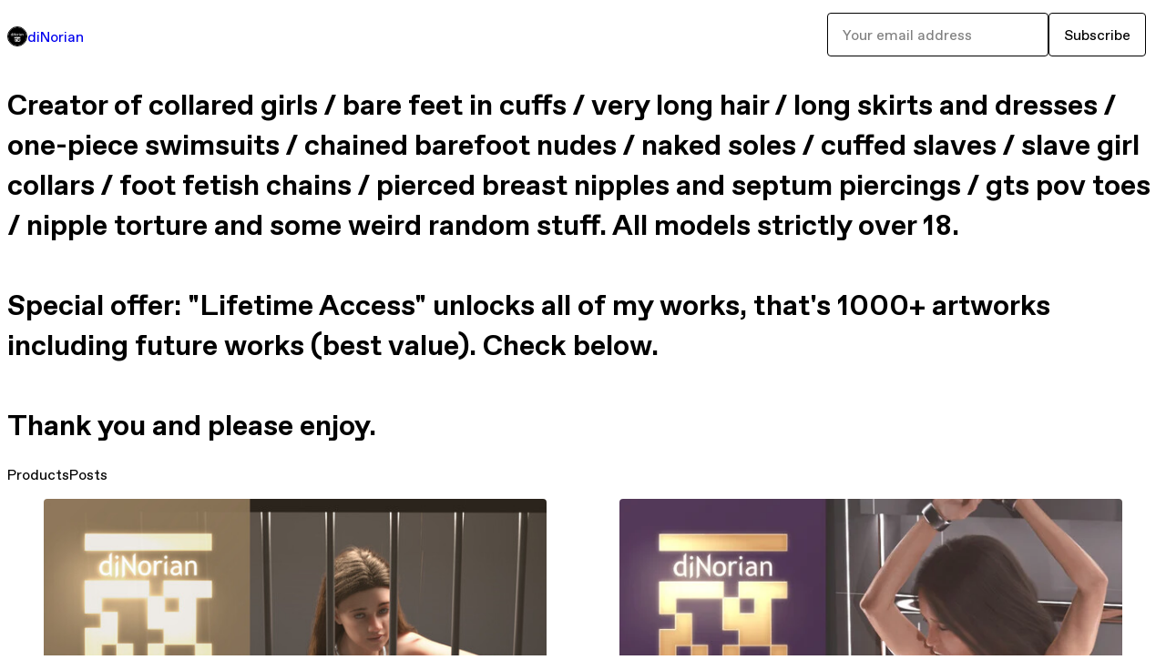

--- FILE ---
content_type: text/html; charset=utf-8
request_url: https://dinorian.gumroad.com/
body_size: 6352
content:
<!DOCTYPE html>
<html lang="en">
  <head prefix="og: http://ogp.me/ns# fb: http://ogp.me/ns/fb# gumroad: http://ogp.me/ns/fb/gumroad#">
    <link rel="dns-prefetch" href="//assets.gumroad.com">
    <link rel="dns-prefetch" href="//static-2.gumroad.com">
    <link rel="dns-prefetch" href="//public-files.gumroad.com">
  <title inertia>diNorian</title>
  <meta name="action-cable-url" content="wss://cable.gumroad.com/cable" />
  <link rel="stylesheet" crossorigin="anonymous" href="https://assets.gumroad.com/packs/css/design-5d6d6ab3.css" />
    <style>:root{--accent: 197 27 7;--contrast-accent: 255 255 255;--font-family: "ABC Favorit", "ABC Favorit", sans-serif;--color: 0 0 0;--primary: var(--color);--contrast-primary: 255 255 255;--filled: 255 255 255;--contrast-filled: var(--color);--body-bg: #ffffff;--active-bg: rgb(var(--color) / var(--gray-1));--border-alpha: 1}body{background-color:#ffffff;color:#000;font-family:"ABC Favorit", "ABC Favorit", sans-serif}
</style>

  <meta name="csrf-param" content="authenticity_token" />
<meta name="csrf-token" content="_dvkf70eYNyIauM5YSJIq-GzhD9DX2bfcH8wrZ70t4L2tz3Es6uThEA3J20-ij7m3Zhjk7wAi4NDjIo75M3N5Q" />
  <meta charset="utf-8">
  <meta content="149071038533330" property="fb:app_id">
  <meta content="http://www.facebook.com/gumroad" property="fb:page_id">
  <meta property="twitter:site" value="@gumroad">
  
    <meta content="Gumroad" property="og:site_name">
    <meta content="website" property="og:type">
      <meta content="Creator of collared girls / bare feet in cuffs / very long hair / long skirts and dresses / one-piece swimsuits / chained barefoot nudes / naked soles / cuffed slaves / slave girl collars / foot fetish chains / pierced breast nipples and septum piercings / gts pov toes / nipple torture and some weir" name="description">
      <meta property="twitter:card" content="summary_large_image">
    <meta content="Creator of collared girls / bare feet in cuffs / very long hair / long skirts and dresses / one-piece swimsuits / chained barefoot nudes / naked soles / cuffed slaves / slave girl collars / foot fetish chains / pierced breast nipples and septum piercings / gts pov toes / nipple torture and some weir" property="og:description">
  <meta property="og:image" content="https://public-files.gumroad.com/gqhfw0s28mx7ml4rmqbf7sz05w9b">
  <meta property="og:image:alt" content="Subscribe to diNorian on Gumroad">
  <meta property="og:title" content="Subscribe to diNorian on Gumroad">
  <meta property="gr:google_analytics:enabled" content="false">
  <meta property="gr:fb_pixel:enabled" content="false">
  <meta property="gr:logged_in_user:id" content="">
  <meta property="gr:environment" value="production">
  <meta property="gr:page:type" content="">
  <meta property="gr:facebook_sdk:enabled" content="false">
  <meta content="initial-scale = 1.0, width = device-width" name="viewport">
  <meta property="stripe:pk" value="pk_live_Db80xIzLPWhKo1byPrnERmym">
  <meta property="stripe:api_version" value="2023-10-16; risk_in_requirements_beta=v1; retrieve_tax_forms_beta=v1;">
  <link href="/opensearch.xml" rel="search" type="application/opensearchdescription+xml" title="Gumroad">
  
    <link href="https://public-files.gumroad.com/lmeqsbuudgwgin72x9uuizqdhrfd" rel="shortcut icon">
</head>

  <body id="user_page" class="group/body mac custom-domain" style="">
    <div id="design-settings" data-settings="{&quot;font&quot;:{&quot;name&quot;:&quot;ABC Favorit&quot;,&quot;url&quot;:&quot;https://assets.gumroad.com/assets/ABCFavorit-Regular-26182c8c3addf6e4f8889817249c23b22c93233a8212e5e86574459e4dc926e2.woff2&quot;}}" style="display: none;"></div>
    <div id="user-agent-info" data-settings="{&quot;is_mobile&quot;:false}" style="display: none;"></div>
    <div class="react-entry-point" style="display:contents" id="Alert-react-component-32cdf627-cdea-48b5-a700-4c7f39aecb50"><div class="fixed top-4 left-1/2 z-100 w-max max-w-[calc(100vw-2rem)] rounded bg-background md:max-w-sm invisible" style="transform:translateX(-50%) translateY(calc(-100% - var(--spacer-4)));transition:all 0.3s ease-out 0.5s"><div role="alert" class="flex items-start gap-2 rounded border border-border p-3"><div class="flex-1"><div></div></div></div></div></div>
      <script type="application/json" class="js-react-on-rails-component" data-component-name="Alert" data-dom-id="Alert-react-component-32cdf627-cdea-48b5-a700-4c7f39aecb50">{"initial":null}</script>
      


    <div class="flex flex-col lg:flex-row h-screen">
      <main class="flex-1 flex flex-col lg:h-screen overflow-y-auto">
        <div class="flex-1 flex flex-col">
          


<script type="application/json" id="js-react-on-rails-context">{"railsEnv":"production","inMailer":false,"i18nLocale":"en","i18nDefaultLocale":"en","rorVersion":"14.0.4","rorPro":false,"href":"https://dinorian.gumroad.com/","location":"/","scheme":"https","host":"dinorian.gumroad.com","port":null,"pathname":"/","search":null,"httpAcceptLanguage":null,"design_settings":{"font":{"name":"ABC Favorit","url":"https://assets.gumroad.com/assets/ABCFavorit-Regular-26182c8c3addf6e4f8889817249c23b22c93233a8212e5e86574459e4dc926e2.woff2"}},"domain_settings":{"scheme":"https","app_domain":"gumroad.com","root_domain":"gumroad.com","short_domain":"gum.co","discover_domain":"gumroad.com","third_party_analytics_domain":"gumroad-analytics.com","api_domain":"api.gumroad.com"},"user_agent_info":{"is_mobile":false},"logged_in_user":null,"current_seller":null,"csp_nonce":"xeiZsjaMWXLK07Q0Byr+XESm4DltSRESITt1gNllpM4=","locale":"en-US","feature_flags":{"require_email_typo_acknowledgment":true,"disable_stripe_signup":true},"serverSide":false}</script>
<div class="react-entry-point" style="display:contents" id="Profile-react-component-58ecb622-fc72-419c-b676-4ef89b82eb7e"><div class="flex min-h-full flex-col"><header class="z-20 border-border bg-background text-lg lg:border-b lg:px-4 lg:py-6"><div class="mx-auto flex max-w-6xl flex-wrap lg:flex-nowrap lg:items-center lg:gap-6"><div class="relative flex grow items-center gap-3 border-b border-border px-4 py-8 lg:flex-1 lg:border-0 lg:p-0"><img class="user-avatar" src="https://public-files.gumroad.com/lmeqsbuudgwgin72x9uuizqdhrfd" alt="Profile Picture"/><a href="/" class="no-underline">diNorian</a></div><div class="flex basis-full items-center gap-3 border-b border-border px-4 py-8 lg:basis-auto lg:border-0 lg:p-0"><form style="flex-grow:1" novalidate=""><fieldset class=""><div class="flex gap-2"><input type="email" class="flex-1" placeholder="Your email address" value=""/><button class="button" type="submit">Subscribe</button></div></fieldset></form></div></div></header><main class="flex-1"><header class="border-b border-border"><div class="mx-auto grid w-full max-w-6xl grid-cols-1 gap-4 px-4 py-8 lg:px-0"><h1 class="whitespace-pre-line">Creator of collared girls / bare feet in cuffs / very long hair / long skirts and dresses / one-piece swimsuits / chained barefoot nudes / naked soles / cuffed slaves / slave girl collars / foot fetish chains / pierced breast nipples and septum piercings / gts pov toes / nipple torture and some weird random stuff. All models strictly over 18.

Special offer: &quot;Lifetime Access&quot; unlocks all of my works, that&#x27;s 1000+ artworks including future works (best value). Check below.

Thank you and please enjoy.</h1><div role="tablist" class="flex gap-3 overflow-x-auto" aria-label="Profile Tabs"><a class="border no-underline shrink-0 rounded-full px-3 py-2 hover:border-border bg-background border-border text-foreground" role="tab" aria-selected="true">Products</a><a class="border no-underline shrink-0 rounded-full border-transparent px-3 py-2 hover:border-border" role="tab" aria-selected="false">Posts</a></div></div></header><section class="relative border-b border-border px-4 py-8 lg:py-16" id="lW3Fybrw7BaL_0i8_D90DQ=="><div class="mx-auto grid w-full max-w-6xl gap-6"><div class="grid grid-cols-1 items-start gap-x-16 gap-y-8"><div><div class="@container"><div class="grid grid-cols-2 gap-4 @xl:grid-cols-3 @3xl:grid-cols-4 @4xl:grid-cols-5 lg:grid-cols-2! lg:@3xl:grid-cols-3! lg:@5xl:grid-cols-4! lg:@7xl:grid-cols-5!"><article class="relative flex flex-col rounded border border-border bg-background transition-all duration-150 hover:shadow"><figure class="aspect-square overflow-hidden rounded-t border-b border-border bg-(image:--product-cover-placeholder) bg-cover [&amp;_img]:size-full [&amp;_img]:object-cover"><img src="https://public-files.gumroad.com/rdch88ybzubfgqnl2pjjiubyt2tl"/></figure><header class="flex flex-1 flex-col gap-3 border-b border-border p-4"><a href="https://dinorian.gumroad.com/l/diNorian?layout=profile" class="stretched-link"><h4 itemProp="name" class="line-clamp-4 lg:text-xl">Lifetime Access</h4></a><div class="flex shrink-0 items-center gap-1" aria-label="Rating"><span class="icon icon-solid-star"></span><span class="rating-average">4.9</span><span title="4.9 ratings">(10)</span></div></header><footer class="flex divide-x divide-border"><div class="flex-1 p-4"><div itemscope="" itemProp="offers" itemType="https://schema.org/Offer" class="flex items-center"><span class="group/tooltip relative inline-grid right"><span aria-describedby=":Rb0mr6:" style="display:contents"><div class="relative grid grid-flow-col border border-r-0 border-border"><div class="bg-accent px-2 py-1 text-accent-foreground" itemProp="price" content="250">$250</div><div class="border-border border-r-transparent border-[calc(0.5lh+--spacing(1))] border-l-1"></div><div class="absolute top-0 right-px bottom-0 border-accent border-r-transparent border-[calc(0.5lh+--spacing(1))] border-l-1"></div></div></span><span role="tooltip" id=":Rb0mr6:" class="absolute z-30 hidden w-40 max-w-max rounded-md bg-primary p-3 text-primary-foreground group-focus-within/tooltip:block group-hover/tooltip:block top-1/2 -translate-y-1/2 left-full translate-x-2"><div class="absolute border-6 border-transparent top-1/2 -translate-y-1/2 right-full border-r-primary"></div>$250</span></span><link itemProp="url" href="https://dinorian.gumroad.com/l/diNorian?layout=profile"/><div itemProp="availability" hidden="">https://schema.org/InStock</div><div itemProp="priceCurrency" hidden="">usd</div></div></div></footer></article><article class="relative flex flex-col rounded border border-border bg-background transition-all duration-150 hover:shadow"><figure class="aspect-square overflow-hidden rounded-t border-b border-border bg-(image:--product-cover-placeholder) bg-cover [&amp;_img]:size-full [&amp;_img]:object-cover"><img src="https://public-files.gumroad.com/tizq2yjm6riuwxkedpxvbkz8f6m4"/></figure><header class="flex flex-1 flex-col gap-3 border-b border-border p-4"><a href="https://dinorian.gumroad.com/l/best-of-2021?layout=profile" class="stretched-link"><h4 itemProp="name" class="line-clamp-4 lg:text-xl">Best of 2021</h4></a></header><footer class="flex divide-x divide-border"><div class="flex-1 p-4"><div itemscope="" itemProp="offers" itemType="https://schema.org/Offer" class="flex items-center"><span class="group/tooltip relative inline-grid right"><span aria-describedby=":Rb16r6:" style="display:contents"><div class="relative grid grid-flow-col border border-r-0 border-border"><div class="bg-accent px-2 py-1 text-accent-foreground" itemProp="price" content="29.90">$29.90</div><div class="border-border border-r-transparent border-[calc(0.5lh+--spacing(1))] border-l-1"></div><div class="absolute top-0 right-px bottom-0 border-accent border-r-transparent border-[calc(0.5lh+--spacing(1))] border-l-1"></div></div></span><span role="tooltip" id=":Rb16r6:" class="absolute z-30 hidden w-40 max-w-max rounded-md bg-primary p-3 text-primary-foreground group-focus-within/tooltip:block group-hover/tooltip:block top-1/2 -translate-y-1/2 left-full translate-x-2"><div class="absolute border-6 border-transparent top-1/2 -translate-y-1/2 right-full border-r-primary"></div>$29.90</span></span><link itemProp="url" href="https://dinorian.gumroad.com/l/best-of-2021?layout=profile"/><div itemProp="availability" hidden="">https://schema.org/InStock</div><div itemProp="priceCurrency" hidden="">usd</div></div></div></footer></article><article class="relative flex flex-col rounded border border-border bg-background transition-all duration-150 hover:shadow"><figure class="aspect-square overflow-hidden rounded-t border-b border-border bg-(image:--product-cover-placeholder) bg-cover [&amp;_img]:size-full [&amp;_img]:object-cover"><img src="https://public-files.gumroad.com/xw4nw8r6l699b80oyfpivo8akvj8"/></figure><header class="flex flex-1 flex-col gap-3 border-b border-border p-4"><a href="https://dinorian.gumroad.com/l/best-of-2020?layout=profile" class="stretched-link"><h4 itemProp="name" class="line-clamp-4 lg:text-xl">Best of 2020</h4></a></header><footer class="flex divide-x divide-border"><div class="flex-1 p-4"><div itemscope="" itemProp="offers" itemType="https://schema.org/Offer" class="flex items-center"><span class="group/tooltip relative inline-grid right"><span aria-describedby=":Rb1mr6:" style="display:contents"><div class="relative grid grid-flow-col border border-r-0 border-border"><div class="bg-accent px-2 py-1 text-accent-foreground" itemProp="price" content="29.90">$29.90</div><div class="border-border border-r-transparent border-[calc(0.5lh+--spacing(1))] border-l-1"></div><div class="absolute top-0 right-px bottom-0 border-accent border-r-transparent border-[calc(0.5lh+--spacing(1))] border-l-1"></div></div></span><span role="tooltip" id=":Rb1mr6:" class="absolute z-30 hidden w-40 max-w-max rounded-md bg-primary p-3 text-primary-foreground group-focus-within/tooltip:block group-hover/tooltip:block top-1/2 -translate-y-1/2 left-full translate-x-2"><div class="absolute border-6 border-transparent top-1/2 -translate-y-1/2 right-full border-r-primary"></div>$29.90</span></span><link itemProp="url" href="https://dinorian.gumroad.com/l/best-of-2020?layout=profile"/><div itemProp="availability" hidden="">https://schema.org/InStock</div><div itemProp="priceCurrency" hidden="">usd</div></div></div></footer></article><article class="relative flex flex-col rounded border border-border bg-background transition-all duration-150 hover:shadow"><figure class="aspect-square overflow-hidden rounded-t border-b border-border bg-(image:--product-cover-placeholder) bg-cover [&amp;_img]:size-full [&amp;_img]:object-cover"><img src="https://public-files.gumroad.com/4p8v5k38n3x7vw8i13yp3fpu90g7"/></figure><header class="flex flex-1 flex-col gap-3 border-b border-border p-4"><a href="https://dinorian.gumroad.com/l/best-of-2019?layout=profile" class="stretched-link"><h4 itemProp="name" class="line-clamp-4 lg:text-xl">Best of 2019</h4></a></header><footer class="flex divide-x divide-border"><div class="flex-1 p-4"><div itemscope="" itemProp="offers" itemType="https://schema.org/Offer" class="flex items-center"><span class="group/tooltip relative inline-grid right"><span aria-describedby=":Rb26r6:" style="display:contents"><div class="relative grid grid-flow-col border border-r-0 border-border"><div class="bg-accent px-2 py-1 text-accent-foreground" itemProp="price" content="29.90">$29.90</div><div class="border-border border-r-transparent border-[calc(0.5lh+--spacing(1))] border-l-1"></div><div class="absolute top-0 right-px bottom-0 border-accent border-r-transparent border-[calc(0.5lh+--spacing(1))] border-l-1"></div></div></span><span role="tooltip" id=":Rb26r6:" class="absolute z-30 hidden w-40 max-w-max rounded-md bg-primary p-3 text-primary-foreground group-focus-within/tooltip:block group-hover/tooltip:block top-1/2 -translate-y-1/2 left-full translate-x-2"><div class="absolute border-6 border-transparent top-1/2 -translate-y-1/2 right-full border-r-primary"></div>$29.90</span></span><link itemProp="url" href="https://dinorian.gumroad.com/l/best-of-2019?layout=profile"/><div itemProp="availability" hidden="">https://schema.org/InStock</div><div itemProp="priceCurrency" hidden="">usd</div></div></div></footer></article><article class="relative flex flex-col rounded border border-border bg-background transition-all duration-150 hover:shadow"><figure class="aspect-square overflow-hidden rounded-t border-b border-border bg-(image:--product-cover-placeholder) bg-cover [&amp;_img]:size-full [&amp;_img]:object-cover"><img src="https://public-files.gumroad.com/bwo1gsv2o513xnamvh4amemg0n4b"/></figure><header class="flex flex-1 flex-col gap-3 border-b border-border p-4"><a href="https://dinorian.gumroad.com/l/best-of-2018?layout=profile" class="stretched-link"><h4 itemProp="name" class="line-clamp-4 lg:text-xl">Best of 2018</h4></a></header><footer class="flex divide-x divide-border"><div class="flex-1 p-4"><div itemscope="" itemProp="offers" itemType="https://schema.org/Offer" class="flex items-center"><span class="group/tooltip relative inline-grid right"><span aria-describedby=":Rb2mr6:" style="display:contents"><div class="relative grid grid-flow-col border border-r-0 border-border"><div class="bg-accent px-2 py-1 text-accent-foreground" itemProp="price" content="29.90">$29.90</div><div class="border-border border-r-transparent border-[calc(0.5lh+--spacing(1))] border-l-1"></div><div class="absolute top-0 right-px bottom-0 border-accent border-r-transparent border-[calc(0.5lh+--spacing(1))] border-l-1"></div></div></span><span role="tooltip" id=":Rb2mr6:" class="absolute z-30 hidden w-40 max-w-max rounded-md bg-primary p-3 text-primary-foreground group-focus-within/tooltip:block group-hover/tooltip:block top-1/2 -translate-y-1/2 left-full translate-x-2"><div class="absolute border-6 border-transparent top-1/2 -translate-y-1/2 right-full border-r-primary"></div>$29.90</span></span><link itemProp="url" href="https://dinorian.gumroad.com/l/best-of-2018?layout=profile"/><div itemProp="availability" hidden="">https://schema.org/InStock</div><div itemProp="priceCurrency" hidden="">usd</div></div></div></footer></article><article class="relative flex flex-col rounded border border-border bg-background transition-all duration-150 hover:shadow"><figure class="aspect-square overflow-hidden rounded-t border-b border-border bg-(image:--product-cover-placeholder) bg-cover [&amp;_img]:size-full [&amp;_img]:object-cover"><img src="https://public-files.gumroad.com/v5lcr4ehx13mnrnurb7j9jomvom9"/></figure><header class="flex flex-1 flex-col gap-3 border-b border-border p-4"><a href="https://dinorian.gumroad.com/l/2022-01?layout=profile" class="stretched-link"><h4 itemProp="name" class="line-clamp-4 lg:text-xl">Barefoot Slave Girls Pack: 2022-01</h4></a></header><footer class="flex divide-x divide-border"><div class="flex-1 p-4"><div itemscope="" itemProp="offers" itemType="https://schema.org/Offer" class="flex items-center"><span class="group/tooltip relative inline-grid right"><span aria-describedby=":Rb36r6:" style="display:contents"><div class="relative grid grid-flow-col border border-r-0 border-border"><div class="bg-accent px-2 py-1 text-accent-foreground" itemProp="price" content="32">$32</div><div class="border-border border-r-transparent border-[calc(0.5lh+--spacing(1))] border-l-1"></div><div class="absolute top-0 right-px bottom-0 border-accent border-r-transparent border-[calc(0.5lh+--spacing(1))] border-l-1"></div></div></span><span role="tooltip" id=":Rb36r6:" class="absolute z-30 hidden w-40 max-w-max rounded-md bg-primary p-3 text-primary-foreground group-focus-within/tooltip:block group-hover/tooltip:block top-1/2 -translate-y-1/2 left-full translate-x-2"><div class="absolute border-6 border-transparent top-1/2 -translate-y-1/2 right-full border-r-primary"></div>$32</span></span><link itemProp="url" href="https://dinorian.gumroad.com/l/2022-01?layout=profile"/><div itemProp="availability" hidden="">https://schema.org/InStock</div><div itemProp="priceCurrency" hidden="">usd</div></div></div></footer></article><article class="relative flex flex-col rounded border border-border bg-background transition-all duration-150 hover:shadow"><figure class="aspect-square overflow-hidden rounded-t border-b border-border bg-(image:--product-cover-placeholder) bg-cover [&amp;_img]:size-full [&amp;_img]:object-cover"><img src="https://public-files.gumroad.com/dehryxoy61zpbh39vadl4ib7hnay"/></figure><header class="flex flex-1 flex-col gap-3 border-b border-border p-4"><a href="https://dinorian.gumroad.com/l/KYQJ?layout=profile" class="stretched-link"><h4 itemProp="name" class="line-clamp-4 lg:text-xl"> Barefoot Slave Girls Special: Caged (24 pics + bonus)</h4></a><div class="flex shrink-0 items-center gap-1" aria-label="Rating"><span class="icon icon-solid-star"></span><span class="rating-average">5.0</span><span title="5 ratings">(2)</span></div></header><footer class="flex divide-x divide-border"><div class="flex-1 p-4"><div itemscope="" itemProp="offers" itemType="https://schema.org/Offer" class="flex items-center"><span class="group/tooltip relative inline-grid right"><span aria-describedby=":Rb3mr6:" style="display:contents"><div class="relative grid grid-flow-col border border-r-0 border-border"><div class="bg-accent px-2 py-1 text-accent-foreground" itemProp="price" content="20">$20</div><div class="border-border border-r-transparent border-[calc(0.5lh+--spacing(1))] border-l-1"></div><div class="absolute top-0 right-px bottom-0 border-accent border-r-transparent border-[calc(0.5lh+--spacing(1))] border-l-1"></div></div></span><span role="tooltip" id=":Rb3mr6:" class="absolute z-30 hidden w-40 max-w-max rounded-md bg-primary p-3 text-primary-foreground group-focus-within/tooltip:block group-hover/tooltip:block top-1/2 -translate-y-1/2 left-full translate-x-2"><div class="absolute border-6 border-transparent top-1/2 -translate-y-1/2 right-full border-r-primary"></div>$20</span></span><link itemProp="url" href="https://dinorian.gumroad.com/l/KYQJ?layout=profile"/><div itemProp="availability" hidden="">https://schema.org/InStock</div><div itemProp="priceCurrency" hidden="">usd</div></div></div></footer></article><article class="relative flex flex-col rounded border border-border bg-background transition-all duration-150 hover:shadow"><figure class="aspect-square overflow-hidden rounded-t border-b border-border bg-(image:--product-cover-placeholder) bg-cover [&amp;_img]:size-full [&amp;_img]:object-cover"><img src="https://public-files.gumroad.com/qohw1d4e9lxa4l6o1e2cz0p751vd"/></figure><header class="flex flex-1 flex-col gap-3 border-b border-border p-4"><a href="https://dinorian.gumroad.com/l/pEdJB?layout=profile" class="stretched-link"><h4 itemProp="name" class="line-clamp-4 lg:text-xl"> Barefoot Slave Girls Special: Feet (24 pics)</h4></a><div class="flex shrink-0 items-center gap-1" aria-label="Rating"><span class="icon icon-solid-star"></span><span class="rating-average">5.0</span><span title="5 ratings">(1)</span></div></header><footer class="flex divide-x divide-border"><div class="flex-1 p-4"><div itemscope="" itemProp="offers" itemType="https://schema.org/Offer" class="flex items-center"><span class="group/tooltip relative inline-grid right"><span aria-describedby=":Rb46r6:" style="display:contents"><div class="relative grid grid-flow-col border border-r-0 border-border"><div class="bg-accent px-2 py-1 text-accent-foreground" itemProp="price" content="20">$20<!-- -->+</div><div class="border-border border-r-transparent border-[calc(0.5lh+--spacing(1))] border-l-1"></div><div class="absolute top-0 right-px bottom-0 border-accent border-r-transparent border-[calc(0.5lh+--spacing(1))] border-l-1"></div></div></span><span role="tooltip" id=":Rb46r6:" class="absolute z-30 hidden w-40 max-w-max rounded-md bg-primary p-3 text-primary-foreground group-focus-within/tooltip:block group-hover/tooltip:block top-1/2 -translate-y-1/2 left-full translate-x-2"><div class="absolute border-6 border-transparent top-1/2 -translate-y-1/2 right-full border-r-primary"></div>$20<!-- -->+</span></span><link itemProp="url" href="https://dinorian.gumroad.com/l/pEdJB?layout=profile"/><div itemProp="availability" hidden="">https://schema.org/InStock</div><div itemProp="priceCurrency" hidden="">usd</div></div></div></footer></article><article class="relative flex flex-col rounded border border-border bg-background transition-all duration-150 hover:shadow"><figure class="aspect-square overflow-hidden rounded-t border-b border-border bg-(image:--product-cover-placeholder) bg-cover [&amp;_img]:size-full [&amp;_img]:object-cover"><img src="https://public-files.gumroad.com/ytmn17f845w5tc7x8s85ylwy22gn"/></figure><header class="flex flex-1 flex-col gap-3 border-b border-border p-4"><a href="https://dinorian.gumroad.com/l/GHXQ?layout=profile" class="stretched-link"><h4 itemProp="name" class="line-clamp-4 lg:text-xl"> Barefoot Slave Girls Special: Dressed (24 pics)</h4></a><div class="flex shrink-0 items-center gap-1" aria-label="Rating"><span class="icon icon-solid-star"></span><span class="rating-average">4.5</span><span title="4.5 ratings">(2)</span></div></header><footer class="flex divide-x divide-border"><div class="flex-1 p-4"><div itemscope="" itemProp="offers" itemType="https://schema.org/Offer" class="flex items-center"><span class="group/tooltip relative inline-grid right"><span aria-describedby=":Rb4mr6:" style="display:contents"><div class="relative grid grid-flow-col border border-r-0 border-border"><div class="bg-accent px-2 py-1 text-accent-foreground" itemProp="price" content="20">$20</div><div class="border-border border-r-transparent border-[calc(0.5lh+--spacing(1))] border-l-1"></div><div class="absolute top-0 right-px bottom-0 border-accent border-r-transparent border-[calc(0.5lh+--spacing(1))] border-l-1"></div></div></span><span role="tooltip" id=":Rb4mr6:" class="absolute z-30 hidden w-40 max-w-max rounded-md bg-primary p-3 text-primary-foreground group-focus-within/tooltip:block group-hover/tooltip:block top-1/2 -translate-y-1/2 left-full translate-x-2"><div class="absolute border-6 border-transparent top-1/2 -translate-y-1/2 right-full border-r-primary"></div>$20</span></span><link itemProp="url" href="https://dinorian.gumroad.com/l/GHXQ?layout=profile"/><div itemProp="availability" hidden="">https://schema.org/InStock</div><div itemProp="priceCurrency" hidden="">usd</div></div></div></footer></article></div></div></div></div></div></section><footer class="px-4 py-8 text-center mx-auto w-full max-w-6xl lg:py-6 lg:text-left"><div>Powered by <a href="https://gumroad.com/" class="logo-full" aria-label="Gumroad"></a></div></footer></main></div></div>
      <script type="application/json" class="js-react-on-rails-component" data-component-name="Profile" data-dom-id="Profile-react-component-58ecb622-fc72-419c-b676-4ef89b82eb7e">{"currency_code":"usd","show_ratings_filter":true,"creator_profile":{"external_id":"1855733353859","avatar_url":"https://public-files.gumroad.com/lmeqsbuudgwgin72x9uuizqdhrfd","name":"diNorian","twitter_handle":null,"subdomain":"dinorian.gumroad.com"},"sections":[{"id":"lW3Fybrw7BaL_0i8_D90DQ==","header":null,"type":"SellerProfileProductsSection","show_filters":false,"default_product_sort":"page_layout","search_results":{"total":23,"tags_data":[{"key":"girl","doc_count":16},{"key":"slave","doc_count":16},{"key":"feet","doc_count":15},{"key":"bdsm","doc_count":13},{"key":"bondage","doc_count":7},{"key":"pack","doc_count":7},{"key":"2019","doc_count":5},{"key":"bestof","doc_count":5}],"filetypes_data":[{"key":"zip","doc_count":23},{"key":"txt","doc_count":4},{"key":"jpg","doc_count":1}],"products":[{"id":"6GUm7-n6CDZr5mYyJg2JEA==","permalink":"YzZqP","name":"Lifetime Access","seller":null,"ratings":{"count":10,"average":4.9},"thumbnail_url":"https://public-files.gumroad.com/rdch88ybzubfgqnl2pjjiubyt2tl","native_type":"digital","quantity_remaining":null,"is_sales_limited":false,"price_cents":25000,"currency_code":"usd","is_pay_what_you_want":false,"url":"https://dinorian.gumroad.com/l/diNorian?layout=profile","duration_in_months":null,"recurrence":null},{"id":"mfxb1vgms2slny5wbKA8DQ==","permalink":"bmfko","name":"Best of 2021","seller":null,"ratings":{"count":0,"average":0.0},"thumbnail_url":"https://public-files.gumroad.com/tizq2yjm6riuwxkedpxvbkz8f6m4","native_type":"digital","quantity_remaining":null,"is_sales_limited":false,"price_cents":2990,"currency_code":"usd","is_pay_what_you_want":false,"url":"https://dinorian.gumroad.com/l/best-of-2021?layout=profile","duration_in_months":null,"recurrence":null},{"id":"zW1qceCza61Hp1I8rFe84A==","permalink":"anvng","name":"Best of 2020","seller":null,"ratings":{"count":0,"average":0.0},"thumbnail_url":"https://public-files.gumroad.com/xw4nw8r6l699b80oyfpivo8akvj8","native_type":"digital","quantity_remaining":null,"is_sales_limited":false,"price_cents":2990,"currency_code":"usd","is_pay_what_you_want":false,"url":"https://dinorian.gumroad.com/l/best-of-2020?layout=profile","duration_in_months":null,"recurrence":null},{"id":"WO5o7aOcuS0FYmx9ecsD6w==","permalink":"prnlp","name":"Best of 2019","seller":null,"ratings":{"count":0,"average":0.0},"thumbnail_url":"https://public-files.gumroad.com/4p8v5k38n3x7vw8i13yp3fpu90g7","native_type":"digital","quantity_remaining":null,"is_sales_limited":false,"price_cents":2990,"currency_code":"usd","is_pay_what_you_want":false,"url":"https://dinorian.gumroad.com/l/best-of-2019?layout=profile","duration_in_months":null,"recurrence":null},{"id":"9KRcQwM9I535QoWJtxmjmQ==","permalink":"dixdc","name":"Best of 2018","seller":null,"ratings":{"count":0,"average":0.0},"thumbnail_url":"https://public-files.gumroad.com/bwo1gsv2o513xnamvh4amemg0n4b","native_type":"digital","quantity_remaining":null,"is_sales_limited":false,"price_cents":2990,"currency_code":"usd","is_pay_what_you_want":false,"url":"https://dinorian.gumroad.com/l/best-of-2018?layout=profile","duration_in_months":null,"recurrence":null},{"id":"L8w8cCvGbdV7XFsO7nKMSw==","permalink":"zmedw","name":"Barefoot Slave Girls Pack: 2022-01","seller":null,"ratings":{"count":0,"average":0.0},"thumbnail_url":"https://public-files.gumroad.com/v5lcr4ehx13mnrnurb7j9jomvom9","native_type":"digital","quantity_remaining":null,"is_sales_limited":false,"price_cents":3200,"currency_code":"usd","is_pay_what_you_want":false,"url":"https://dinorian.gumroad.com/l/2022-01?layout=profile","duration_in_months":null,"recurrence":null},{"id":"HOVGD7DQ3VOMCka_HPC83Q==","permalink":"KYQJ","name":" Barefoot Slave Girls Special: Caged (24 pics + bonus)","seller":null,"ratings":{"count":2,"average":5.0},"thumbnail_url":"https://public-files.gumroad.com/dehryxoy61zpbh39vadl4ib7hnay","native_type":"digital","quantity_remaining":null,"is_sales_limited":false,"price_cents":2000,"currency_code":"usd","is_pay_what_you_want":false,"url":"https://dinorian.gumroad.com/l/KYQJ?layout=profile","duration_in_months":null,"recurrence":null},{"id":"5jIeHecdYX8lSwqB4goO4w==","permalink":"pEdJB","name":" Barefoot Slave Girls Special: Feet (24 pics)","seller":null,"ratings":{"count":1,"average":5.0},"thumbnail_url":"https://public-files.gumroad.com/qohw1d4e9lxa4l6o1e2cz0p751vd","native_type":"digital","quantity_remaining":null,"is_sales_limited":false,"price_cents":2000,"currency_code":"usd","is_pay_what_you_want":true,"url":"https://dinorian.gumroad.com/l/pEdJB?layout=profile","duration_in_months":null,"recurrence":null},{"id":"2ulQ9G_rtFAFfpMNe4KzQw==","permalink":"GHXQ","name":" Barefoot Slave Girls Special: Dressed (24 pics)","seller":null,"ratings":{"count":2,"average":4.5},"thumbnail_url":"https://public-files.gumroad.com/ytmn17f845w5tc7x8s85ylwy22gn","native_type":"digital","quantity_remaining":null,"is_sales_limited":false,"price_cents":2000,"currency_code":"usd","is_pay_what_you_want":false,"url":"https://dinorian.gumroad.com/l/GHXQ?layout=profile","duration_in_months":null,"recurrence":null}]}},{"id":"-Fxe9v5V7EVPZ8-Q9tJ_OQ==","header":null,"type":"SellerProfilePostsSection","posts":[{"id":"Umx-NT5JsRCFEj1N2KSepg==","name":"diNorian 2023-X","slug":"dinorian-2023-x","published_at":"2023-02-06T23:40:58Z"},{"id":"VWxKSdFLzBr8a07DDbpWVg==","name":"diNorian 2022-12","slug":"dinorian-2022-12","published_at":"2023-01-01T09:18:20Z"},{"id":"3YfFwvnNmZQOmkiDv7HTzw==","name":"diNorian 2022-11","slug":"dinorian-2022-11","published_at":"2022-12-05T10:18:04Z"},{"id":"YlW7NIIjO2udeC2la0dLVw==","name":"diNorian 2022-10","slug":"dinorian-2022-10","published_at":"2022-12-05T10:17:44Z"},{"id":"HEnDqpwnSk1Ce9iZ1cw83Q==","name":"diNorian 2022-09","slug":"dinorian-2022-09","published_at":"2022-11-02T11:26:27Z"},{"id":"UmImDfseuORZD6v6OsTFFw==","name":"diNorian 2022-08","slug":"dinorian-2022-08","published_at":"2022-09-29T00:00:00Z"},{"id":"AvX1pWtfFQEV4lkwGYoFNA==","name":"diNorian 2022-07","slug":"dinorian-2022-07","published_at":"2022-08-03T17:25:42Z"},{"id":"yv6xxQsmXEqhB1B1IOD_Hg==","name":"diNorian 2022-06","slug":"dinorian-2022-06","published_at":"2022-07-03T01:00:02Z"},{"id":"QmeuwbVBC5-xJZY1BJ1Jbw==","name":"diNorian 2022-05","slug":"dinorian-2022-05","published_at":"2022-07-02T00:44:23Z"},{"id":"_J16Qpak-QKaf0sNTSy95A==","name":"diNorian 2022-04","slug":"dinorian-2022-04","published_at":"2022-05-03T02:54:15Z"},{"id":"EA3QhX-4o5yrLs2nF0lQqQ==","name":"diNorian - Best of 2021","slug":"dinorian-best-of-2021-8526138b-35ed-4494-a22a-f6b994bb4e27","published_at":"2022-04-20T19:00:04Z"},{"id":"vfPe7QiAB1pkKaUtLdSP0w==","name":"diNorian 2022-03","slug":"dinorian-2022-03","published_at":"2022-04-02T12:45:04Z"},{"id":"czlJncHdVj3OlVwg3_rdeQ==","name":"diNorian 2022-02","slug":"dinorian-2022-02","published_at":"2022-03-01T18:44:59Z"},{"id":"jLzicXyMdYM98lYM9_5_dA==","name":"diNorian 2022-01","slug":"dinorian-2022-01","published_at":"2022-02-02T06:47:36Z"},{"id":"kNx2aPM_hKpl1cgIMHkMow==","name":"diNorian 2021-12","slug":"dinorian-2021-12","published_at":"2022-01-02T22:04:44Z"},{"id":"jEtDaxPsdC7Xab3EuLICBw==","name":"diNorian 2021-11","slug":"dinorian-2021-11","published_at":"2021-11-30T09:47:00Z"},{"id":"5i5R5lb4eLSWnlOAnWODRA==","name":"diNorian 2021-10","slug":"dinorian-2021-10","published_at":"2021-11-01T11:53:42Z"},{"id":"Z135R9c2NC7d8OUi2DWF2A==","name":"diNorian 2021-09","slug":"dinorian-2021-09","published_at":"2021-10-03T07:12:50Z"},{"id":"xnr0bgMDus3nd_YSu8DUfw==","name":"diNorian 2021-08","slug":"dinorian-2021-08","published_at":"2021-09-15T19:55:32Z"},{"id":"jZPeDUcMV4-uJdTEcRC2Fw==","name":"diNorian 2021-07","slug":"dinorian-2021-07","published_at":"2021-08-01T21:39:02Z"},{"id":"R_7VgIRB5JPRnNadYPlgVQ==","name":"diNorian 2021-06","slug":"dinorian-2021-06","published_at":"2021-07-02T10:26:59Z"},{"id":"QWRqF-Ynma33Stk_rluv6w==","name":"diNorian 2021-05","slug":"dinorian-2021-05","published_at":"2021-06-03T00:06:36Z"},{"id":"GwIo6px5-M5egNnPUj7Dpw==","name":"diNorian 2021-04","slug":"dinorian-2021-04","published_at":"2021-05-02T22:50:47Z"},{"id":"VPMiesgg-Shrj4dmnf5S6g==","name":"diNorian 2021-03","slug":"dinorian-2021-03","published_at":"2021-04-03T00:51:51Z"},{"id":"kvYigbTdunTGsZKonfw-RQ==","name":"diNorian 2021-02","slug":"dinorian-2021-02","published_at":"2021-03-02T02:23:28Z"},{"id":"On7UksyyBIfI7CD-EPHdXw==","name":"diNorian 2021-01","slug":"dinorian-2020-01","published_at":"2021-02-04T12:34:48Z"},{"id":"h_x-VpRf53T9YQsiyrDXUw==","name":"diNorian 2020-12","slug":"dinorian-2020-12","published_at":"2021-01-01T15:21:46Z"},{"id":"DhvRhpHD8BKRcmXKV9WUig==","name":"diNorian 2020-11","slug":"dinorian-2020-11","published_at":"2020-12-05T22:58:39Z"},{"id":"U850DB8YH7xfU7HYiWdp8g==","name":"diNorian 2020-10","slug":"dinorian-2020-10","published_at":"2020-11-03T11:03:27Z"},{"id":"ElwHvj5oLslGKuRZiB2yQg==","name":"diNorian - Feet and Steel","slug":"feet-and-steel","published_at":"2020-10-21T15:00:47Z"},{"id":"q8Fm6FkqmvzZvpG4iEqpEA==","name":"diNorian 2020-09","slug":"dinorian-2020-09","published_at":"2020-10-02T09:48:20Z"},{"id":"XgIgL6SeK1G9bKUmtBfWWA==","name":"diNorian 2020-08","slug":"dinorian-2020-08","published_at":"2020-09-03T01:09:01Z"},{"id":"74raLyJeeHyGJo0RvAwSCA==","name":"diNorian 2020-07","slug":"dinorian-2020-07","published_at":"2020-08-01T17:38:03Z"},{"id":"uAmdNE8y5Jv5sHMpQ8MYtg==","name":"diNorian 2020-05","slug":"dinorian-2020-05","published_at":"2020-06-03T01:57:21Z"},{"id":"X0TEfxVhhn60z7rRBgpCmQ==","name":"diNorian 2020-03 and 2020-04","slug":"dinorian-2020-03-and-2020-04","published_at":"2020-05-07T02:22:54Z"},{"id":"4P7sWPLyGTK4qRMB-JmtCA==","name":"diNorian 2020-02","slug":"2020-02","published_at":"2020-03-03T04:08:42Z"},{"id":"4IFzZSmUgFIOH77xmjPQ5Q==","name":"diNorian 2020-01","slug":"2020-01","published_at":"2020-02-02T13:33:00Z"}]}],"bio":"Creator of collared girls / bare feet in cuffs / very long hair / long skirts and dresses / one-piece swimsuits / chained barefoot nudes / naked soles / cuffed slaves / slave girl collars / foot fetish chains / pierced breast nipples and septum piercings / gts pov toes / nipple torture and some weird random stuff. All models strictly over 18.\n\nSpecial offer: \"Lifetime Access\" unlocks all of my works, that's 1000+ artworks including future works (best value). Check below.\n\nThank you and please enjoy.","tabs":[{"name":"Products","sections":["lW3Fybrw7BaL_0i8_D90DQ=="]},{"name":"Posts","sections":["-Fxe9v5V7EVPZ8-Q9tJ_OQ=="]}]}</script>
      


        </div>
      </main>
    </div>
    <script src="https://assets.gumroad.com/assets/application-cbf244e9109e70d7b04497041636f00173a1e588f9b879b3a3ef11f8dfb86e5c.js" type="7dc62098f184ed6a06bb1716-text/javascript"></script>
    
        <script src="https://assets.gumroad.com/packs/js/webpack-runtime-add8e5be5aca109a26ba.js" defer="defer" type="7dc62098f184ed6a06bb1716-text/javascript"></script>
<script src="https://assets.gumroad.com/packs/js/webpack-commons-12a74230caa3724e82e1.js" defer="defer" type="7dc62098f184ed6a06bb1716-text/javascript"></script>
<script src="https://assets.gumroad.com/packs/js/9854-1257cb4ac4e1d5cd629d.js" defer="defer" type="7dc62098f184ed6a06bb1716-text/javascript"></script>
<script src="https://assets.gumroad.com/packs/js/4310-d14fcb324fc8f6e3ec5a.js" defer="defer" type="7dc62098f184ed6a06bb1716-text/javascript"></script>
<script src="https://assets.gumroad.com/packs/js/9495-aad51c2a2725c3a26382.js" defer="defer" type="7dc62098f184ed6a06bb1716-text/javascript"></script>
<script src="https://assets.gumroad.com/packs/js/user-fd036160ebff11853ca1.js" defer="defer" type="7dc62098f184ed6a06bb1716-text/javascript"></script>

  <script src="/cdn-cgi/scripts/7d0fa10a/cloudflare-static/rocket-loader.min.js" data-cf-settings="7dc62098f184ed6a06bb1716-|49" defer></script><script defer src="https://static.cloudflareinsights.com/beacon.min.js/vcd15cbe7772f49c399c6a5babf22c1241717689176015" integrity="sha512-ZpsOmlRQV6y907TI0dKBHq9Md29nnaEIPlkf84rnaERnq6zvWvPUqr2ft8M1aS28oN72PdrCzSjY4U6VaAw1EQ==" nonce="xeiZsjaMWXLK07Q0Byr+XESm4DltSRESITt1gNllpM4=" data-cf-beacon='{"rayId":"9bf0251e592ddbb4","version":"2025.9.1","serverTiming":{"name":{"cfExtPri":true,"cfEdge":true,"cfOrigin":true,"cfL4":true,"cfSpeedBrain":true,"cfCacheStatus":true}},"token":"5070e21320304a1ba2b0a42ce9682840","b":1}' crossorigin="anonymous"></script>
</body>
</html>
